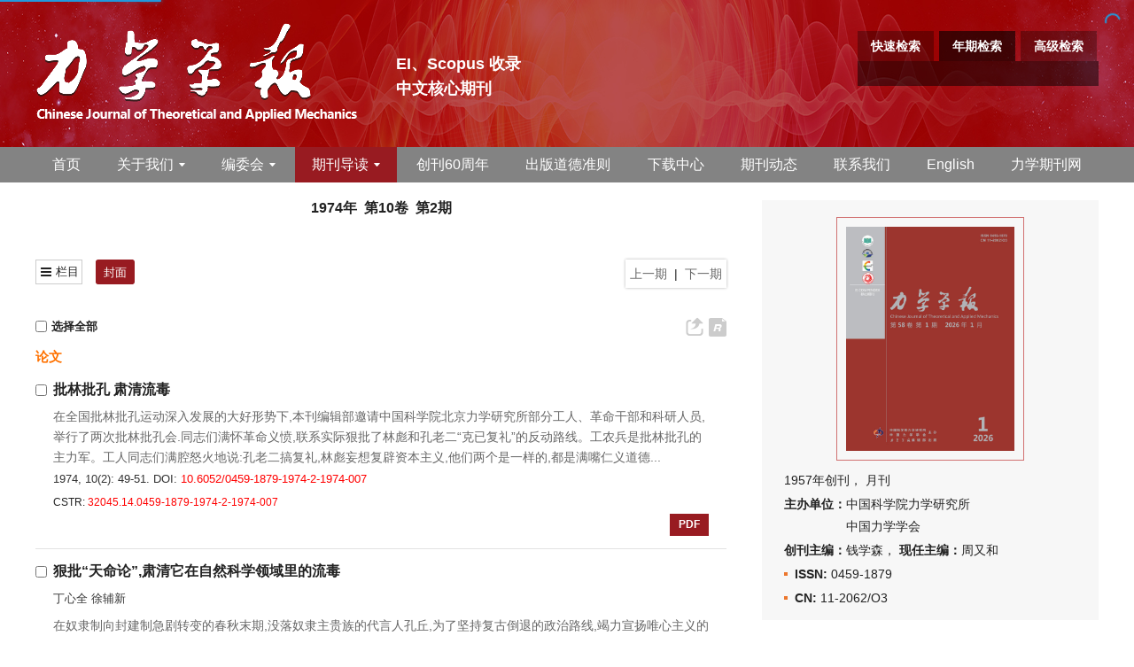

--- FILE ---
content_type: text/json;charset=UTF-8
request_url: https://lxxb.cstam.org.cn/getToken
body_size: 149
content:
{"token":"193b3b9e-8a59-4b6e-a859-bf0030fdd3a6"}

--- FILE ---
content_type: text/json;charset=UTF-8
request_url: https://lxxb.cstam.org.cn/data/article/recommend
body_size: 28516
content:
{"data":{"pagerFilter":{"currentpage":1,"joinConds":{},"maxresult":3,"orderby":{},"pagecode":5,"pageindex":{"endPagecode":2,"startPagecode":1},"records":[{"data":{"abstractAccess":true,"abstractinfoCn":"<p>高超声速飞行器强激波后高温气体形成具有导电性的等离子体流场,电离气体为磁场应用提供了直接工作环境.磁流体控制技术利用外加磁场影响激波后的离子或电子运动规律,可有效地改善高超声速飞行器气动特性,在飞行器气动力操控和热环境管理等方面均具有广阔的应用前景; 同时,超导材料及电磁技术的发展又重新推动了这一领域的研究热潮.虽然国内外在高超声速磁流体流动控制领域已开展了一些研究工作,但其实验研究依然极具挑战, 且由于实验条件及测量技术等限制,其压力、热流等参数的测量并没有得出较为系统的结论,因此需要对影响脱体激波距离、热流、压力变化的规律及机理进行深入研究; 同时,数值模拟方法和理论分析也亟待可靠的实验数据来对其进行验证.本综述调研和讨论了基于高温真实气体效应的磁流体流动控制技术研究,主要针对磁流体流动控制的试验技术、数值模拟、理论方法以及流动控制的主要研究方向等进行了总结,并对其发展趋势进行了讨论和展望.</p>","abstractinfoEn":"<p>High speed and shock compression behind the bow shock of an aircraft head result in very high temperature, which would subsequently lead to a conductivity plasma flowfield around the vehicle. The plasma gas provides a direct working environment for the application of magnetic field. The magnetohydrodynamic (MHD) flow control, which uses the magnetic field to alter the trajectory of ions or electrons, can improve the aerodynamic characteristics of hypersonic vehicles effectively. It has potential prospects on aerodynamic force control and aerodynamic heating management. Besides, the development of superconducting materials and electromagnetic technology contribute to a great upsurge of MHD flow control research significantly. Although research work has been carried out in the field of MHD flow control at home and abroad, its experimental investigation is still challenging. And for the measurement of pressure and heat flux, there is no systematic conclusion because of the limited test conditions and measurement techniques. The results of different researchers may be different from each other and from the theoretical results and numerical simulations. Thus, the influence on the shock stand-off distance, pressure and heat flux under MHD flow control deserves an in-depth investigation. Besides, the numerical simulations and theoretical methods do also need reliable experimental data for variation. The aim of this review paper is to summarize and discuss the developments on MHD flow control technology based on high temperature real gas effect, including the experimental technique, numerical method, and the influence rules and dynamics mechanism of MHD flow control. Its development trend is also discussed and prospected in the paper.</p>","appendixList":[],"articleBusiness":{"articleId":"148060","articleState":"-1","articleType":"1","baiduIncludeResult":0,"baiduIncludeResultSearchNum":0,"baiduXueShuIncludeResult":0,"baiduXueShuIncludeResultSearchNum":0,"googleIncludeResult":0,"googleIncludeResultSearchNum":0,"googlePushLastDate":"2021-07-29 14:44:16","googlePushNum":2,"htmlFileName":"/fileLXXB/journal/article/html/0459-1879-53-6-1515.shtml","htmlSource":3,"htmlViewCount":687,"id":"b703e3cf-808b-4cad-8a9f-62e23ef36c1d","isRegCstr":0,"isRegDOI":1,"isUpdate":"1","pdfDownCount":782,"pdfEnFileSizeInt":0,"pdfFileName":"lxxb2021-067.pdf","pdfFileSize":9601.0,"pdfFileSizeInt":9601,"seoInfo":"","viewCount":3437},"articleNo":"lxxb2021-067","articleState":"","authors":[{"addressTagIds":"aff*,aff†","articleId":"148060","authorNameCn":"罗凯","authorNameEn":"Luo Kai","authorTagVal":"*,†","corresper":false,"id":"9bb5f5b3-dcf9-433b-a6ac-a20ddb1755c9","sortNumber":1},{"addressTagIds":"aff*,aff2)","articleId":"148060","authorNameCn":"汪球","authorNameEn":"Wang Qiu","authorTagVal":"*,2)","bioCn":"2)汪球, 高级工程师, 主要研究方向: 高焓气动物理与应用. E-mail: wangqiu@imech.ac.cn<br/>","bioEn":"","corresper":true,"correspinfoCn":"汪球","email":"wangqiu@imech.ac.cn","id":"39881e08-cd81-4ab6-ab13-81e0767ad464","sortNumber":2},{"addressTagIds":"aff*,aff†","articleId":"148060","authorNameCn":"李逸翔","authorNameEn":"Li Yixiang","authorTagVal":"*,†","corresper":false,"id":"4de7523a-88dd-4913-b8d1-2f5652a54553","sortNumber":3},{"addressTagIds":"aff*","articleId":"148060","authorNameCn":"李进平","authorNameEn":"Li Jinping","authorTagVal":"*","corresper":false,"id":"f14e9520-84df-4332-9d79-d68e3afe737e","sortNumber":4},{"addressTagIds":"aff*,aff†","articleId":"148060","authorNameCn":"赵伟","authorNameEn":"Zhao Wei","authorTagVal":"*,†","corresper":false,"id":"eef57215-1ad4-47cd-a8ce-b707efaf2f0e","sortNumber":5}],"categoryNameCn":"研究综述","categoryNameEn":"","citationCn":"罗凯, 汪球, 李逸翔, 李进平, 赵伟. 基于高温气体效应的磁流体流动控制研究进展[J]. 力学学报, 2021, 53(6): 1515-1531. <span style=\"display:inline-block;\">DOI: <a class=\"mainColor\" href=\"https://dx.doi.org/10.6052/0459-1879-21-067\" target=\"_blank\" class=\"mainColor\">10.6052/0459-1879-21-067</a></span>","citationEn":"Luo Kai, Wang Qiu, Li Yixiang, Li Jinping, Zhao Wei. RESEARCH PROGRESS ON MAGNETOHYDRODYNAMIC FLOW CONTROL UNDER TEST CONDITIONS WITH HIGH TEMPERATURE REAL GAS EFFECT[J]. <i>Chinese Journal of Theoretical and Applied Mechanics</i>, 2021, 53(6): 1515-1531. <span style=\"display:inline-block;\">DOI: <a class=\"mainColor\" href=\"https://dx.doi.org/10.6052/0459-1879-21-067\" target=\"_blank\" class=\"mainColor\">10.6052/0459-1879-21-067</a></span>","cstr":"32045.14.0459-1879-21-067","doi":"10.6052/0459-1879-21-067","figList":[],"filePath":"/fileLXXB/journal/article/lxxb/2021/6/","firstFig":{"columnNums":2,"dataId":"148060","fileFrom":"xml","fileLastName":"png","filePath":"/fileLXXB/journal/article/lxxb/2021/6/lxxb2021-0673244e339-b830-430f-a4db-8f8060861a87.png","fileSize":"264KB","fileType":"firstFig","fileXMLPath":"lxxb2021-0673244e339-b830-430f-a4db-8f8060861a87.png","id":"b6a081d6-8fad-4732-b564-016a9a604dfa","imgWidth":"30","isFirstImg":"0","journalId":"ff007540-a7c7-4752-b593-efa08309babb","labelText":"-1","nameEn":"","sort":-1,"supplementRemarkCn":"","supplementRemarkEn":"","tagId":"Figure-1","type":"article","viewNum":0},"hasPage":true,"htmlAccess":false,"id":"148060","issue":"6","issueArticle":"0","keywords":[{"articleId":"148060","id":"57d79568-4b4b-4b27-9d61-3344838d88d5","keywordCn":"高超声速","keywordEn":"hypersonic","sortNum":1},{"articleId":"148060","id":"f8c05527-114d-4e67-ad56-4c092c423e60","keywordCn":"高温真实气体效应","keywordEn":"high temperature real gas effect","sortNum":2},{"articleId":"148060","id":"10c9ad06-6a75-4de4-bf32-6bd85dd86bb8","keywordCn":"磁流体动力学","keywordEn":"magnetohydrodynamic","sortNum":3},{"articleId":"148060","id":"182cd6a1-a408-4919-b280-c706eca1347e","keywordCn":"流动控制","keywordEn":"flow control","sortNum":4},{"articleId":"148060","id":"2c9d71c9-7e83-4dfd-878a-4418744ad9c3","keywordCn":"气动力/热","keywordEn":"aerodynamic force/heating","sortNum":5}],"language":"zh","page":"1515-1531","pdfAccess":true,"publisherId":"lxxb2021-067","releaseProgress":{"otherReleaseList":[]},"releaseState":1,"searchSort":"20210006000000","subTitleCn":"","subTitleEn":"","supplements":[{"columnNums":2,"dataId":"148060","fileFrom":"xml","fileLastName":"png","filePath":"/fileLXXB/journal/article/lxxb/2021/6/lxxb2021-0673244e339-b830-430f-a4db-8f8060861a87.png","fileSize":"264KB","fileType":"firstFig","fileXMLPath":"lxxb2021-0673244e339-b830-430f-a4db-8f8060861a87.png","id":"b6a081d6-8fad-4732-b564-016a9a604dfa","imgWidth":"30","isFirstImg":"0","journalId":"ff007540-a7c7-4752-b593-efa08309babb","labelText":"-1","nameEn":"","sort":-1,"supplementRemarkCn":"","supplementRemarkEn":"","tagId":"Figure-1","type":"article","viewNum":0}],"tableList":[],"tags":[{"data":"{\"publisherId\":\"\",\"journalName\":\"\",\"remark\":\"\",\"createDate\":\"\",\"createUser\":\"\",\"status\":\"1\"}","id":"0","journalId":"ff007540-a7c7-4752-b593-efa08309babb","level":1,"nameCn":"轮播推荐","nameEn":"轮播推荐","outputName":"0","tags":[],"type":"recommend"},{"data":"{\"publisherId\":\"\",\"journalName\":\"\",\"remark\":\"\",\"createDate\":\"\",\"createUser\":\"\",\"status\":\"1\"}","id":"1","journalId":"ff007540-a7c7-4752-b593-efa08309babb","level":1,"nameCn":"精品文章","nameEn":"Exquisite Articles","outputName":"1","tags":[],"type":"recommend"}],"titleCn":"基于高温气体效应的磁流体流动控制研究进展","titleEn":"RESEARCH PROGRESS ON MAGNETOHYDRODYNAMIC FLOW CONTROL UNDER TEST CONDITIONS WITH HIGH TEMPERATURE REAL GAS EFFECT","topicNameCn":"","topicNameEn":"","type":"","volume":"53","year":"2021","yearInt":2021},"dataId":"148060","dataType":"Article","id":"64c3c2a8-75ab-458c-b6c1-eb76feff0d87","language":"cn,en","sort":1,"tagId":"1"},{"data":{"abstractAccess":true,"abstractinfoCn":"以石墨稀为代表, 二维材料有着诸多优异的性质, 在下一代电子器件等领域拥有广阔的应用前景. 目前绝大多数关于二维材料的研究都集中在其电子学和光学的性质和应用, 对于其力学性质的研究则相对欠缺, 而力学性质在二维材料的研究和应用中都有着至关重要的意义. 原子力显微镜是低维材料力学性质表征的主要手段, 例如基于原子力显微镜的纳米压痕技术. 本文首先简要介绍了二维材料的基本背景以及原子力显微镜的工作原理. 进一步展示了纳米压痕技术的工作原理和理论背景, 并回顾了利用纳米压痕技术研究二维材料面内力学性质的相关实验和理论工作, 同时探讨了原子力显微镜在表征二维材料力学性能中存在的测量误差及来源. 由于二维材料展现出强烈的各向异性, 纳米压痕技术在能够很好地测量二维材料面内力学性质的同时, 对于二维材料层间力学性质表征等方面存在明显的局限性. 第三部分介绍了一种全新的基于原子力显微镜的埃(Å)压痕技术, 该技术能够将形变尺度控制在0.1 nm以内, 从而精确地表征和调控二维材料的层间范德华作用力, 即层间力学性质. 作者在第三部分介绍了通过埃压痕技术表征和调控的石墨烯、氧化石墨烯等二维材料的层间力学性质. 最后简要介绍了范德华异质结材料的基本性质, 探讨了埃压痕技术在该材料力学性质研究中的潜在应用.","abstractinfoEn":"Graphene and other two-dimensional (2D) materials possess various excellent properties and hold great promises for next generation of electronic devices and other applications. The mechanical properties are of fundamental importance in the research and application of 2D materials. Despite the fact that 2D materials have been extensively investigated in the past two decades, efforts on the mechanical properties are strikingly lacking and vastly needed. Atomic force microscopy (AFM) is one of the most widely used tools for the mechanical characterizations of low-dimensional materials. Particularly, the AFM-based nano-indentation technique has been extensively employed to explore the mechanical properties of 2D materials. In this review, we first introduce the basic backgrounds of 2D materials and atomic force microscopy. The mechanism and theoretical background of AFM-based nano-indentation are then demonstrated. In the second part, we review the research work by employing nano-indentation on studying the in-plane mechanical properties of 2D materials. The measurement errors of AFM-based nano-indentation and their origins are also discussed. Nano-indentation is perfectly suitable for the in-plane/intralayer mechanical measurement but also greatly limited in probing the out-of-plane/interlayer elasticity, due to the extreme anisotropy of 2D materials. Therefore, in the third part, we introduce an unconventional AFM-based technique - Angstrom-indentation which allows for sub-nm deformation on 2D materials. With such a shallow indentation depth comparable to the interlayer spacing of 2D materials, Angstrom-indentation is capable of measuring and tuning the interlayer van der Waals interactions in 2D materials. The interlayer elasticities of graphene and graphene oxide measured by Angstrom-indentation are discussed as examples in the third part. In the final part, we give a quick overview of a new type of 2D material - van der Waals heterostructure and its novel mechanical properties. We also discuss the potential application of Å-indentation in the investigation of the mechanical properties of van der Waals heterostructures.","appendixList":[],"articleBusiness":{"articleId":"147886","articleState":"-1","articleType":"1","baiduIncludeResult":0,"baiduIncludeResultSearchNum":0,"baiduXueShuIncludeResult":0,"baiduXueShuIncludeResultSearchNum":0,"googleIncludeResult":0,"googleIncludeResultSearchNum":0,"htmlFileName":"/fileLXXB/journal/article/html/0459-1879-53-4-929.shtml","htmlSource":3,"htmlViewCount":891,"id":"5467d39f-ff15-41db-9a17-7691b40fe626","isRegCstr":0,"isRegDOI":1,"isUpdate":"1","pdfDownCount":1168,"pdfEnFileSizeInt":0,"pdfFileName":"lxxb2020-354.pdf","pdfFileSize":21904.0,"pdfFileSizeInt":21904,"viewCount":3870},"articleNo":"lxxb2020-354","authors":[{"addressTagIds":"aff2)","articleId":"147886","authorNameCn":"高扬","authorNameEn":"Gao Yang","authorTagVal":"2)","bioCn":"2)高扬, 研究员, 主要研究方向: 微纳米力学、极端力学、二维材料力学. E-mail: ygao96@zju.edu.cn<br/>","bioEn":"","corresper":true,"correspinfoCn":"高扬","email":"ygao96@zju.edu.cn","id":"985f86d8-5da9-4eb5-87c4-ce12aaf0220d","sortNumber":1}],"categoryNameCn":"研究综述","categoryNameEn":"","citationCn":"高扬. 原子力显微镜在二维材料力学性能测试中的应用综述[J]. 力学学报, 2021, 53(4): 929-943. <span style=\"display:inline-block;\">DOI: <a class=\"mainColor\" href=\"https://dx.doi.org/10.6052/0459-1879-20-354\" target=\"_blank\" class=\"mainColor\">10.6052/0459-1879-20-354</a></span>","citationEn":"Gao Yang. REVIEW OF THE APPLICATION OF ATOMIC FORCE MICROSCOPY IN TESTING THE MECHANICAL PROPERTIES OF TWO-DIMENSIONAL MATERIALS[J]. <i>Chinese Journal of Theoretical and Applied Mechanics</i>, 2021, 53(4): 929-943. <span style=\"display:inline-block;\">DOI: <a class=\"mainColor\" href=\"https://dx.doi.org/10.6052/0459-1879-20-354\" target=\"_blank\" class=\"mainColor\">10.6052/0459-1879-20-354</a></span>","cstr":"32045.14.0459-1879-20-354","doi":"10.6052/0459-1879-20-354","figList":[],"filePath":"/fileLXXB/journal/article/lxxb/2021/4/","firstFig":{"columnNums":2,"dataId":"147886","fileFrom":"xml","fileLastName":"png","filePath":"/fileLXXB/journal/article/lxxb/2021/4/lxxb2020-354e8912118-f784-4e06-b7dd-74969d233b68.png","fileSize":"171KB","fileType":"firstFig","fileXMLPath":"lxxb2020-354e8912118-f784-4e06-b7dd-74969d233b68.png","id":"7dd8957a-3cc4-424c-8e49-7f1c6afb9d68","imgWidth":"","isFirstImg":"0","journalId":"ff007540-a7c7-4752-b593-efa08309babb","labelText":"-1","nameEn":"","sort":-1,"supplementRemarkCn":"","supplementRemarkEn":"","tagId":"Figure-1","type":"article","viewNum":0},"hasPage":true,"htmlAccess":false,"id":"147886","issue":"4","issueArticle":"0","keywords":[{"articleId":"147886","id":"b3d3ddd6-f8b9-41fe-9750-450880c85355","keywordCn":"二维材料","keywordEn":"two-dimensional material","sortNum":1},{"articleId":"147886","id":"f0e8d275-d711-4961-a48d-047237b00099","keywordCn":"石墨烯","keywordEn":"graphene","sortNum":2},{"articleId":"147886","id":"f26df748-f66d-4969-a534-c928afcc1598","keywordCn":"原子力显微镜","keywordEn":"atomic force microscopy","sortNum":3},{"articleId":"147886","id":"4b5246f0-2863-4228-bb75-c0b5c5d85665","keywordCn":"纳米压痕技术","keywordEn":"nano-indentation","sortNum":4},{"articleId":"147886","id":"80e5611e-2010-4e9d-811b-7c56250cb303","keywordCn":"埃压痕技术","keywordEn":"angstrom-indentation","sortNum":5},{"articleId":"147886","id":"0dab7f1e-27c9-445b-bae7-0e0e286d268a","keywordCn":"范德华异质结","keywordEn":"van der Waals heterostructure","sortNum":6}],"language":"zh","page":"929-943","pdfAccess":true,"publisherId":"lxxb2020-354","releaseProgress":{"articleId":"147886","lastReleaseTime":"2021-05-21 11:02","maxLastReleaseTime":"2021-05-21 11:02","minLastReleaseTime":"2021-05-21 11:02","otherReleaseList":[]},"releaseState":1,"searchSort":"20210004000000","subTitleCn":"","subTitleEn":"","supplements":[{"columnNums":2,"dataId":"147886","fileFrom":"xml","fileLastName":"png","filePath":"/fileLXXB/journal/article/lxxb/2021/4/lxxb2020-354e8912118-f784-4e06-b7dd-74969d233b68.png","fileSize":"171KB","fileType":"firstFig","fileXMLPath":"lxxb2020-354e8912118-f784-4e06-b7dd-74969d233b68.png","id":"7dd8957a-3cc4-424c-8e49-7f1c6afb9d68","imgWidth":"","isFirstImg":"0","journalId":"ff007540-a7c7-4752-b593-efa08309babb","labelText":"-1","nameEn":"","sort":-1,"supplementRemarkCn":"","supplementRemarkEn":"","tagId":"Figure-1","type":"article","viewNum":0}],"tableList":[],"tags":[{"data":"{\"publisherId\":\"\",\"journalName\":\"\",\"remark\":\"\",\"createDate\":\"\",\"createUser\":\"\",\"status\":\"1\"}","id":"0","journalId":"ff007540-a7c7-4752-b593-efa08309babb","level":1,"nameCn":"轮播推荐","nameEn":"轮播推荐","outputName":"0","tags":[],"type":"recommend"},{"data":"{\"publisherId\":\"\",\"journalName\":\"\",\"remark\":\"\",\"createDate\":\"\",\"createUser\":\"\",\"status\":\"1\"}","id":"1","journalId":"ff007540-a7c7-4752-b593-efa08309babb","level":1,"nameCn":"精品文章","nameEn":"Exquisite Articles","outputName":"1","tags":[],"type":"recommend"}],"titleCn":"原子力显微镜在二维材料力学性能测试中的应用综述","titleEn":"REVIEW OF THE APPLICATION OF ATOMIC FORCE MICROSCOPY IN TESTING THE MECHANICAL PROPERTIES OF TWO-DIMENSIONAL MATERIALS","volume":"53","year":"2021","yearInt":2021},"dataId":"147886","dataType":"Article","id":"905936b3-07ee-4530-b5d5-d876619637a1","language":"cn,en","sort":2,"tagId":"1"},{"data":{"abstractAccess":true,"abstractinfoCn":"本文针对水中放电气泡与水面浮体流固耦合作用开展实验和数值研究, 采用边界积分法对气泡运动进行数值模拟, 利用辅助函数法提高非线性流固耦合问题的计算精度, 同时运用双节点法保证气-液-固三相交界线的计算稳定性. 实验中, 采用水下放电技术生成气泡, 使用高速摄影捕捉气泡动力学行为与浮体运动响应. 首先对比数值与实验结果, 二者吻合良好, 验证了数值计算模型的有效性和正确性. 然后通过对气泡与浮体的无量纲距离$\\gamma_{s} $ (气泡最大半径为特征长度)进行系统研究发现: (1) $\\gamma_{s} $从0.2增大至2时, 气泡在坍塌阶段分别形成了颈缩型环状射流($0.2\\leqslant \\gamma_{s} \\leqslant 0.3)$、接触射流($0.4\\leqslant \\gamma_{s} \\leqslant 0.6)$、非接触射流($0.7\\leqslant \\gamma _{s} \\leqslant 1)$、对射流($1.1\\leqslant \\gamma_{s} \\leqslant 1.3)$和反射流($1.4\\leqslant \\gamma_{s} \\leqslant 2)$等5种典型射流模式; (2)正射流速度随$\\gamma_{s} $先增大后减小再增大, 并且当$0.7\\leqslant \\gamma_{s} \\leqslant 0.9$时, 速度可达约1000 m/s; 反射流速度随$\\gamma_{s} $增大而增大; (3)在本文实验条件下, $\\gamma_{s} <1.5$时浮体对气泡的Bjerknes吸引力强于自由液面的Bjerknes排斥力导致气泡在坍塌阶段向浮体迁移; 当$\\gamma_{s} \\geqslant 1.5$时自由液面对气泡的排斥作用更强, 气泡在坍塌阶段远离自由液面.","abstractinfoEn":"This paper experimentally and numerically investigates the fluid-structure interaction between a spark-induced bubble and a floating structure. The boundary integral method is adopted to simulate the bubble dynamic behaviors and the auxiliary function method is used to improve the computational accuracy of the nonlinear fluid-structure interaction. The double-node method is employed to maintain the computational stability of the gas-liquid-solid interaction line. Besides, we use the underwater electric discharge technique to generate bubbles and the high-speed photography to record the bubble dynamics and the structural responses. Firstly, we compare the numerical result with the experimental data and favorable agreement is achieved which validates this numerical model. Through parametric study with respect to the dimensionless distance $\\gamma _{s} $ from the initial bubble center to the floating structure (the reference length is the maximum bubble radius), we then find that (1) as $\\gamma_{s} $ increases from 0.2 to 2, five types of jetting pattern such as necking together with annular jet ($0.2\\leqslant \\gamma_{s} \\leqslant 0.3)$, contacting jet ($0.4\\leqslant \\gamma_{s} \\leqslant 0.6)$, non-contacting jet ($0.7\\leqslant \\gamma_{s} \\leqslant 1)$, collision of a jet directed towards the floating body and a counter-jet ($1.1\\leqslant \\gamma_{s} \\leqslant 1.3)$ and individual counter-jet ($1.4\\leqslant \\gamma_{s} \\leqslant 2)$ can be formed; (2) it is also found that the velocity of the jet directed towards the structure first increases, then decreases and finally increases again as $\\gamma_{s} $ increases; additionally, it may be in the order of $\\sim$1000m/s when $\\gamma _{s} $ varies from 0.7 to 0.9; as $\\gamma_{s} $ increases, the counter-jet velocity increases; (3) under the conditions of the presented experiments, the bubble migrates towards the floating structure when $\\gamma_{s} <\\mbox{1.5}$ due to the stronger Bjerknes attraction of the floating structure than the Bjerknes repellence of the free surface on the bubble during the collapsing phase. When $\\gamma_{s} \\geqslant \\mbox{1.5}$, however, the free surface has stronger effects on the migratory behavior of the bubble than the floating structure which causes the bubble to migrate away from the free surface at the collapse stage.","appendixList":[],"articleBusiness":{"articleId":"147984","articleState":"-1","articleType":"1","baiduIncludeResult":0,"baiduIncludeResultSearchNum":0,"baiduXueShuIncludeResult":0,"baiduXueShuIncludeResultSearchNum":0,"googleIncludeResult":0,"googleIncludeResultSearchNum":0,"htmlFileName":"/fileLXXB/journal/article/html/0459-1879-53-4-944.shtml","htmlSource":3,"htmlViewCount":296,"id":"0ea4f870-e7cc-4b09-8d5c-73b5491251f8","isRegCstr":0,"isRegDOI":1,"isUpdate":"1","pdfDownCount":456,"pdfEnFileSizeInt":0,"pdfFileName":"lxxb2020-357.pdf","pdfFileSize":19341.0,"pdfFileSizeInt":19341,"viewCount":1626},"articleNo":"lxxb2020-357","authors":[{"articleId":"147984","authorNameCn":"胡振宇","authorNameEn":"Hu Zhenyu","corresper":false,"id":"330c1186-7252-4be5-b4b4-1d4133fb94ee","sortNumber":1},{"articleId":"147984","authorNameCn":"曹卓尔","authorNameEn":"Cao Zhuoer","corresper":false,"id":"afa8e479-6402-4a50-b3ed-f26c0616af49","sortNumber":2},{"addressTagIds":"aff2)","articleId":"147984","authorNameCn":"李帅","authorNameEn":"Li Shuai","authorTagVal":"2)","bioCn":"2)李帅, 副教授, 主要研究方向: 气泡动力学, 流固耦合动力学. E-mail: lishuai@hrbeu.edu.cn<br/>","bioEn":"","corresper":true,"correspinfoCn":"李帅","email":"lishuai@hrbeu.edu.cn","id":"261aa551-b508-423b-b53f-8eb03f5d11a6","sortNumber":3},{"articleId":"147984","authorNameCn":"张阿漫","authorNameEn":"Zhang Aman","corresper":false,"id":"72181fa0-be1e-43af-966e-22e0a10750ab","sortNumber":4}],"categoryNameCn":"流体力学","categoryNameEn":"","citationCn":"胡振宇, 曹卓尔, 李帅, 张阿漫. 水中高压脉动气泡与浮体流固耦合特性研究[J]. 力学学报, 2021, 53(4): 944-961. <span style=\"display:inline-block;\">DOI: <a class=\"mainColor\" href=\"https://dx.doi.org/10.6052/0459-1879-20-357\" target=\"_blank\" class=\"mainColor\">10.6052/0459-1879-20-357</a></span>","citationEn":"Hu Zhenyu, Cao Zhuoer, Li Shuai, Zhang Aman. FLUID-STRUCTURE INTERACTION BETWEEN A HIGH-PRESSURE PULSATING BUBBLE AND A FLOATING STRUCTURE[J]. <i>Chinese Journal of Theoretical and Applied Mechanics</i>, 2021, 53(4): 944-961. <span style=\"display:inline-block;\">DOI: <a class=\"mainColor\" href=\"https://dx.doi.org/10.6052/0459-1879-20-357\" target=\"_blank\" class=\"mainColor\">10.6052/0459-1879-20-357</a></span>","cstr":"32045.14.0459-1879-20-357","doi":"10.6052/0459-1879-20-357","figList":[],"filePath":"/fileLXXB/journal/article/lxxb/2021/4/","firstFig":{"columnNums":2,"dataId":"147984","fileFrom":"xml","fileLastName":"png","filePath":"/fileLXXB/journal/article/lxxb/2021/4/lxxb2020-3575b99ab01-659e-4555-8d84-cbe24afe9294.png","fileSize":"46KB","fileType":"firstFig","fileXMLPath":"lxxb2020-3575b99ab01-659e-4555-8d84-cbe24afe9294.png","id":"6fc06749-6bf9-4ed5-9f76-94e743a9e5b8","imgWidth":"","isFirstImg":"0","journalId":"ff007540-a7c7-4752-b593-efa08309babb","labelText":"-1","nameEn":"","sort":-1,"supplementRemarkCn":"","supplementRemarkEn":"","tagId":"Figure-1","type":"article","viewNum":0},"hasPage":true,"htmlAccess":false,"id":"147984","issue":"4","issueArticle":"0","keywords":[{"articleId":"147984","id":"40c06e2c-97db-4d6b-8265-120c34db8b47","keywordCn":"气泡","keywordEn":"bubble","sortNum":1},{"articleId":"147984","id":"ab4e2019-6e17-47a6-bede-882b65b253cd","keywordCn":"流固耦合","keywordEn":"fluid-structure interaction","sortNum":2},{"articleId":"147984","id":"d4959ce3-8904-47f4-80d0-7359a6dca5a1","keywordCn":"浮体","keywordEn":"floating structure","sortNum":3},{"articleId":"147984","id":"e6cb8547-1f1b-4806-a994-f1229a9e7473","keywordCn":"边界积分法","keywordEn":"boundary integral method","sortNum":4},{"articleId":"147984","id":"050c1e3f-3cbf-416e-936e-1ee5f33aeebd","keywordCn":"高速摄影","keywordEn":"high-speed photography","sortNum":5}],"language":"zh","page":"944-961","pdfAccess":true,"publisherId":"lxxb2020-357","releaseProgress":{"articleId":"147984","lastReleaseTime":"2021-05-21 11:02","maxLastReleaseTime":"2021-05-21 11:02","minLastReleaseTime":"2021-05-21 11:02","otherReleaseList":[]},"releaseState":1,"searchSort":"20210004000000","subTitleCn":"","subTitleEn":"","supplements":[{"columnNums":2,"dataId":"147984","fileFrom":"xml","fileLastName":"png","filePath":"/fileLXXB/journal/article/lxxb/2021/4/lxxb2020-3575b99ab01-659e-4555-8d84-cbe24afe9294.png","fileSize":"46KB","fileType":"firstFig","fileXMLPath":"lxxb2020-3575b99ab01-659e-4555-8d84-cbe24afe9294.png","id":"6fc06749-6bf9-4ed5-9f76-94e743a9e5b8","imgWidth":"","isFirstImg":"0","journalId":"ff007540-a7c7-4752-b593-efa08309babb","labelText":"-1","nameEn":"","sort":-1,"supplementRemarkCn":"","supplementRemarkEn":"","tagId":"Figure-1","type":"article","viewNum":0}],"tableList":[],"tags":[{"data":"{\"publisherId\":\"\",\"journalName\":\"\",\"remark\":\"\",\"createDate\":\"\",\"createUser\":\"\",\"status\":\"1\"}","id":"0","journalId":"ff007540-a7c7-4752-b593-efa08309babb","level":1,"nameCn":"轮播推荐","nameEn":"轮播推荐","outputName":"0","tags":[],"type":"recommend"},{"data":"{\"publisherId\":\"\",\"journalName\":\"\",\"remark\":\"\",\"createDate\":\"\",\"createUser\":\"\",\"status\":\"1\"}","id":"1","journalId":"ff007540-a7c7-4752-b593-efa08309babb","level":1,"nameCn":"精品文章","nameEn":"Exquisite Articles","outputName":"1","tags":[],"type":"recommend"}],"titleCn":"水中高压脉动气泡与浮体流固耦合特性研究","titleEn":"FLUID-STRUCTURE INTERACTION BETWEEN A HIGH-PRESSURE PULSATING BUBBLE AND A FLOATING STRUCTURE","volume":"53","year":"2021","yearInt":2021},"dataId":"147984","dataType":"Article","id":"58847ce9-e540-4270-adda-85ab159ad165","language":"cn,en","sort":3,"tagId":"1"}],"searchConds":[],"select":"","selectLimit":"","skip":0,"start":0,"totalpage":2,"totalrecord":5},"hotType":{"data":"{\"publisherId\":\"\",\"journalName\":\"\",\"remark\":\"\",\"createDate\":\"\",\"createUser\":\"\",\"status\":\"1\"}","id":"1","journalId":"ff007540-a7c7-4752-b593-efa08309babb","level":1,"nameCn":"精品文章","nameEn":"Exquisite Articles","outputName":"1","type":"recommend"}},"result":"success"}

--- FILE ---
content_type: text/json;charset=UTF-8
request_url: https://lxxb.cstam.org.cn/data/tplData
body_size: 18324
content:
{"data":{"catalog":{"catalogFileMap":{"cover":{"dataId":"3373","fileLastName":"jpg","filePath":"journal/img/cover/3373.jpg","fileSize":"3KB","fileType":"cover","id":"f54ad3be-c330-11ee-9a79-00163e0eef4b","isUpdate":"1","journalId":"ff007540-a7c7-4752-b593-efa08309babb","nameCn":"封面图片","nameEn":"cover","sort":1,"type":"catalog","viewNum":0}},"catalogFiles":[{"dataId":"3373","fileLastName":"jpg","filePath":"journal/img/cover/3373.jpg","fileSize":"3KB","fileType":"cover","id":"f54ad3be-c330-11ee-9a79-00163e0eef4b","isUpdate":"1","journalId":"ff007540-a7c7-4752-b593-efa08309babb","nameCn":"封面图片","nameEn":"cover","sort":1,"type":"catalog","viewNum":0}],"coverImgSrc":"journal/img/cover/3373.jpg","id":"3373","issue":"2","journalId":"ff007540-a7c7-4752-b593-efa08309babb","releaseState":1,"state":"0","volume":"10","year":"1974"},"prev":{"catalogFiles":[],"coverImgSrc":"journal/img/cover/3374.jpg","id":"3374","issue":"1","journalId":"ff007540-a7c7-4752-b593-efa08309babb","releaseState":1,"state":"0","volume":"10","year":"1974"},"next":{"catalogFiles":[],"coverImgSrc":"journal/img/cover/3372.jpg","id":"3372","issue":"3","journalId":"ff007540-a7c7-4752-b593-efa08309babb","releaseState":1,"state":"0","volume":"10","year":"1974"},"pagerFilter":{"currentpage":1,"joinConds":{},"max":"999","maxresult":999,"orderby":{},"pagecode":5,"records":[{"abstractAccess":true,"abstractinfoCn":"在全国批林批孔运动深入发展的大好形势下,本刊编辑部邀请中国科学院北京力学研究所部分工人、革命干部和科研人员,举行了两次批林批孔会.同志们满怀革命义愤,联系实际狠批了林彪和孔老二“克已复礼”的反动路线。工农兵是批林批孔的主力军。工人同志们满腔怒火地说:孔老二搞复礼,林彪妄想复辟资本主义,他们两个是一样的,都是满嘴仁义道德黑心肠,是披着人皮的豺狼。党的九大以后,1969年10月19日到1970年元旦,林彪及其死党,接连写了四条“悠悠万事,","abstractinfoEn":"","appendixList":[],"articleBusiness":{"articleId":"138586","articleState":"-1","articleType":"1","baiduIncludeResult":0,"baiduIncludeResultSearchNum":0,"baiduXueShuIncludeResult":0,"baiduXueShuIncludeResultSearchNum":0,"googleIncludeResult":0,"googleIncludeResultSearchNum":0,"htmlViewCount":46,"id":"e09c40c8-6d7f-4aff-ac43-08c4773af848","isRegCstr":0,"isRegDOI":0,"isUpdate":"1","pdfDownCount":625,"pdfEnFileSizeInt":0,"pdfFileName":"1974-007.pdf","pdfFileSize":276.0,"pdfFileSizeInt":276,"viewCount":1152},"articleNo":"1974-007","authors":[],"categoryNameCn":"论文","categoryNameEn":"","citationCn":"批林批孔  肃清流毒[J]. 力学学报, 1974, 10(2): 49-51. <span style=\"display:inline-block;\">DOI: <a class=\"mainColor\" href=\"https://dx.doi.org/10.6052/0459-1879-1974-2-1974-007\" target=\"_blank\" class=\"mainColor\">10.6052/0459-1879-1974-2-1974-007</a></span>","citationEn":"","cstr":"32045.14.0459-1879-1974-2-1974-007","doi":"10.6052/0459-1879-1974-2-1974-007","figList":[],"filePath":"/fileLXXB/journal/article/lxxb/1974/2/","hasPage":true,"htmlAccess":false,"id":"138586","issue":"2","issueArticle":"0","keywords":[],"language":"zh","page":"49-51","pdfAccess":true,"publisherId":"1974-007","releaseProgress":{"articleId":"138586","lastReleaseTime":"2021-05-21 11:02","maxLastReleaseTime":"2021-05-21 11:02","minLastReleaseTime":"2021-05-21 11:02","otherReleaseList":[]},"searchSort":"19740002000000","subTitleCn":"","subTitleEn":"","supplements":[],"tableList":[],"titleCn":"批林批孔  肃清流毒","titleEn":"","volume":"10","year":"1974","yearInt":1974},{"abstractAccess":true,"abstractinfoCn":"在奴隶制向封建制急剧转变的春秋末期,没落奴隶主贵族的代言人孔丘,为了坚持复古倒退的政治路线,竭力宣扬唯心主义的“天命论”。他胡说什么有一个主宰自然界和人类社会的一切的“天”,叫嚷要“畏天命”,企图使奴隶们永远安于奴隶地位,不要触犯奴隶主的统治。孔丘的这一套“天命论”的说教,成为历代反动派搞复辟和维护反动统治的理论基础。叛徒、卖国贼林彪为了要颠覆我国的无产阶级专政,复辟资本主义,也拣起了孔丘的“天命论”,大肆鼓吹“天才论”,以此作为他篡党夺权的理论根据。","abstractinfoEn":"","appendixList":[],"articleBusiness":{"articleId":"138587","articleState":"-1","articleType":"1","baiduIncludeResult":0,"baiduIncludeResultSearchNum":0,"baiduXueShuIncludeResult":0,"baiduXueShuIncludeResultSearchNum":0,"googleIncludeResult":0,"googleIncludeResultSearchNum":0,"htmlViewCount":46,"id":"83093681-ea64-4249-89fa-2a21044822d0","isRegCstr":0,"isRegDOI":0,"isUpdate":"1","pdfDownCount":1085,"pdfEnFileSizeInt":0,"pdfFileName":"1974-008.pdf","pdfFileSize":576.0,"pdfFileSizeInt":576,"viewCount":960},"articleNo":"1974-008","authors":[{"addressTagIds":"aff1","articleId":"138587","authorNameCn":"丁心全 徐辅新","corresper":false,"id":"078f0968-1818-4b3a-8e16-6f71de908a55","sortNumber":1}],"categoryNameCn":"论文","categoryNameEn":"","citationCn":"丁心全 徐辅新. 狠批“天命论”,肃清它在自然科学领域里的流毒[J]. 力学学报, 1974, 10(2): 51-55. <span style=\"display:inline-block;\">DOI: <a class=\"mainColor\" href=\"https://dx.doi.org/10.6052/0459-1879-1974-2-1974-008\" target=\"_blank\" class=\"mainColor\">10.6052/0459-1879-1974-2-1974-008</a></span>","citationEn":"","cstr":"32045.14.0459-1879-1974-2-1974-008","doi":"10.6052/0459-1879-1974-2-1974-008","figList":[],"filePath":"/fileLXXB/journal/article/lxxb/1974/2/","hasPage":true,"htmlAccess":false,"id":"138587","issue":"2","issueArticle":"0","keywords":[],"language":"zh","page":"51-55","pdfAccess":true,"publisherId":"1974-008","releaseProgress":{"articleId":"138587","lastReleaseTime":"2021-05-21 11:02","maxLastReleaseTime":"2021-05-21 11:02","minLastReleaseTime":"2021-05-21 11:02","otherReleaseList":[]},"searchSort":"19740002000000","subTitleCn":"","subTitleEn":"","supplements":[],"tableList":[],"titleCn":"狠批“天命论”,肃清它在自然科学领域里的流毒","titleEn":"","volume":"10","year":"1974","yearInt":1974},{"abstractAccess":true,"abstractinfoCn":"三、平面型三相感应式电磁泵的纵向端部效应纵向端部效应是平面型和圆柱型三相感应式电磁泵的特有问题(直线感应电动机也有这一问题),它本质上是指由于磁场开路所引起的一系列问题,这些问题是: 1.由于磁场开路,三相绕组处于不对称的地位。在这种情况下,即使各相绕组的匝数和形状相同,它们的自感、互感也都不相等,由此引起在对称电压下三相电流的不对称问题(相位和数值都不对称)和推力的降低问题。","abstractinfoEn":"","appendixList":[],"articleBusiness":{"articleId":"138588","articleState":"-1","articleType":"1","baiduIncludeResult":0,"baiduIncludeResultSearchNum":0,"baiduXueShuIncludeResult":0,"baiduXueShuIncludeResultSearchNum":0,"googleIncludeResult":0,"googleIncludeResultSearchNum":0,"htmlViewCount":34,"id":"60106e9f-ac39-4c4b-9314-51386443eeee","isRegCstr":0,"isRegDOI":0,"isUpdate":"1","pdfDownCount":1017,"pdfEnFileSizeInt":0,"pdfFileName":"1974-009.pdf","pdfFileSize":899.0,"pdfFileSizeInt":899,"viewCount":1334},"articleNo":"1974-009","authors":[{"addressTagIds":"aff1","articleId":"138588","authorNameCn":"薛明伦 唐福林","authorNameEn":"Minglun Xue, Fulin Tang","corresper":false,"id":"e504e3fc-3b76-456d-beb9-915bf74eaca9","sortNumber":1}],"categoryNameCn":"论文","categoryNameEn":"","citationCn":"薛明伦 唐福林. 液态金属电磁泵设计理论中的几个基本问题(二)[J]. 力学学报, 1974, 10(2): 56-67. <span style=\"display:inline-block;\">DOI: <a class=\"mainColor\" href=\"https://dx.doi.org/10.6052/0459-1879-1974-2-1974-009\" target=\"_blank\" class=\"mainColor\">10.6052/0459-1879-1974-2-1974-009</a></span>","citationEn":"","cstr":"32045.14.0459-1879-1974-2-1974-009","doi":"10.6052/0459-1879-1974-2-1974-009","figList":[],"filePath":"/fileLXXB/journal/article/lxxb/1974/2/","hasPage":true,"htmlAccess":false,"id":"138588","issue":"2","issueArticle":"0","keywords":[],"language":"zh","page":"56-67","pdfAccess":true,"publisherId":"1974-009","releaseProgress":{"articleId":"138588","lastReleaseTime":"2021-05-21 11:02","maxLastReleaseTime":"2021-05-21 11:02","minLastReleaseTime":"2021-05-21 11:02","otherReleaseList":[]},"searchSort":"19740002000000","subTitleCn":"","subTitleEn":"","supplements":[],"tableList":[],"titleCn":"液态金属电磁泵设计理论中的几个基本问题(二)","titleEn":"","volume":"10","year":"1974","yearInt":1974},{"abstractAccess":true,"abstractinfoCn":"一、引言断裂力学是近一、二十年才发展起来的新兴学科。它应用力学成就研究材料的脆性破断和亚临界裂纹扩展问题,短短时间里,在实验和理论方面均有迅速发展。关于脆断问题,由于桥梁断坠、压力容器破裂等一系列脆性破断事故的发生,人们早在20世纪初就已开始研究。但直到1920年以前始终没有形成脆断理论。1920年格里菲思(Griffith)用材料内部有缺陷(裂纹)的观点解释了实际强度仅为理论强度的千分之一","abstractinfoEn":"","appendixList":[],"articleBusiness":{"articleId":"138589","articleState":"-1","articleType":"1","baiduIncludeResult":0,"baiduIncludeResultSearchNum":0,"baiduXueShuIncludeResult":0,"baiduXueShuIncludeResultSearchNum":0,"googleIncludeResult":0,"googleIncludeResultSearchNum":0,"htmlViewCount":52,"id":"6441f6c0-a41a-492e-88ef-863425f37139","isRegCstr":0,"isRegDOI":0,"isUpdate":"1","pdfDownCount":726,"pdfEnFileSizeInt":0,"pdfFileName":"1974-010.pdf","pdfFileSize":1911.0,"pdfFileSizeInt":1911,"viewCount":1120},"articleNo":"1974-010","authors":[{"addressTagIds":"aff1","articleId":"138589","authorNameCn":"中国科学院力学研究所十二室断裂力学研究组","corresper":false,"id":"ec83a2a6-c3dd-4854-8ee2-3ea5fa11294d","sortNumber":1}],"categoryNameCn":"论文","categoryNameEn":"","citationCn":"中国科学院力学研究所十二室断裂力学研究组. 断裂力学研究的几个课题[J]. 力学学报, 1974, 10(2): 68-86. <span style=\"display:inline-block;\">DOI: <a class=\"mainColor\" href=\"https://dx.doi.org/10.6052/0459-1879-1974-2-1974-010\" target=\"_blank\" class=\"mainColor\">10.6052/0459-1879-1974-2-1974-010</a></span>","citationEn":"","cstr":"32045.14.0459-1879-1974-2-1974-010","doi":"10.6052/0459-1879-1974-2-1974-010","figList":[],"filePath":"/fileLXXB/journal/article/lxxb/1974/2/","hasPage":true,"htmlAccess":false,"id":"138589","issue":"2","issueArticle":"0","keywords":[],"language":"zh","page":"68-86","pdfAccess":true,"publisherId":"1974-010","releaseProgress":{"articleId":"138589","lastReleaseTime":"2021-05-21 11:02","maxLastReleaseTime":"2021-05-21 11:02","minLastReleaseTime":"2021-05-21 11:02","otherReleaseList":[]},"searchSort":"19740002000000","subTitleCn":"","subTitleEn":"","supplements":[],"tableList":[],"titleCn":"断裂力学研究的几个课题","titleEn":"","volume":"10","year":"1974","yearInt":1974},{"abstractAccess":true,"abstractinfoCn":"自从50年代初大型数字电子计算机问世后,天气预报方法发生了一次飞跃,出现了定量化的数值天气预报方法。这种方法,确切地应称为天气预报的流体力学方法,因为它的理论基础本质上是流体力学的。由于大气运动是发生在科里奥利旋转力场中的,在运动过程中又存在着各种形式的能量间的转化,再加上有下垫面边界条件在运动学和能量供给方面的约束,比起一般经典流体力学所研究的对象来,大气运动有它自己的特殊性。因此,不妨称气象学中研究大气运动的动力学部分为气象流体力学。本文主要就其中与数值天气预报的发展有关的若干问题作一简单介绍。","abstractinfoEn":"","appendixList":[],"articleBusiness":{"articleId":"138590","articleState":"-1","articleType":"1","baiduIncludeResult":0,"baiduIncludeResultSearchNum":0,"baiduXueShuIncludeResult":0,"baiduXueShuIncludeResultSearchNum":0,"googleIncludeResult":0,"googleIncludeResultSearchNum":0,"htmlViewCount":42,"id":"113a2a57-f0bc-44d1-b29c-a735c4fc1f32","isRegCstr":0,"isRegDOI":0,"isUpdate":"1","pdfDownCount":872,"pdfEnFileSizeInt":0,"pdfFileName":"1974-011.pdf","pdfFileSize":679.0,"pdfFileSizeInt":679,"viewCount":1249},"articleNo":"1974-011","authors":[{"addressTagIds":"aff1","articleId":"138590","authorNameCn":"巢纪平","corresper":false,"id":"c8f54fc9-83e2-440f-94f8-ed9a14213e8a","sortNumber":1}],"categoryNameCn":"论文","categoryNameEn":"","citationCn":"巢纪平. 气象流体力学研究的若干问题[J]. 力学学报, 1974, 10(2): 87-93. <span style=\"display:inline-block;\">DOI: <a class=\"mainColor\" href=\"https://dx.doi.org/10.6052/0459-1879-1974-2-1974-011\" target=\"_blank\" class=\"mainColor\">10.6052/0459-1879-1974-2-1974-011</a></span>","citationEn":"","cstr":"32045.14.0459-1879-1974-2-1974-011","doi":"10.6052/0459-1879-1974-2-1974-011","figList":[],"filePath":"/fileLXXB/journal/article/lxxb/1974/2/","hasPage":true,"htmlAccess":false,"id":"138590","issue":"2","issueArticle":"0","keywords":[],"language":"zh","page":"87-93","pdfAccess":true,"publisherId":"1974-011","releaseProgress":{"articleId":"138590","lastReleaseTime":"2021-05-21 11:02","maxLastReleaseTime":"2021-05-21 11:02","minLastReleaseTime":"2021-05-21 11:02","otherReleaseList":[]},"searchSort":"19740002000000","subTitleCn":"","subTitleEn":"","supplements":[],"tableList":[],"titleCn":"气象流体力学研究的若干问题","titleEn":"","volume":"10","year":"1974","yearInt":1974},{"abstractAccess":true,"abstractinfoCn":"六、非均质地层中的渗流地层的宏观非均质性及其对渗流的影响越来越为人们所认识和重视。不可压缩均质液体在非均质地层中的渗流归结为求解变系数椭圆型方程;当液体为可压缩时,则归结为求解变系数抛物型方程;一般情况下无法求得解析解,多年来只获得了地层参数按特定规律分布时的一些解答。在非均质液体渗流情形下则是更加难以求解的非线性数学物理问题。迄今对非均质地层的渗流问题只能求其近似解。大型高速电子数字计算机使这类问题的数值求解变得越来越有效和方便。","abstractinfoEn":"","appendixList":[],"articleBusiness":{"articleId":"138591","articleState":"-1","articleType":"1","baiduIncludeResult":0,"baiduIncludeResultSearchNum":0,"baiduXueShuIncludeResult":0,"baiduXueShuIncludeResultSearchNum":0,"googleIncludeResult":0,"googleIncludeResultSearchNum":0,"htmlViewCount":69,"id":"f60b1a16-fa0f-435a-8e99-283f59e5a1f6","isRegCstr":0,"isRegDOI":0,"isUpdate":"1","pdfDownCount":633,"pdfEnFileSizeInt":0,"pdfFileName":"1974-012.pdf","pdfFileSize":1237.0,"pdfFileSizeInt":1237,"viewCount":1114},"articleNo":"1974-012","authors":[{"addressTagIds":"aff1","articleId":"138591","authorNameCn":"陈钟祥","corresper":false,"id":"afe43aaf-f374-44e6-b28c-8bab6043ea93","sortNumber":1}],"categoryNameCn":"论文","categoryNameEn":"","citationCn":"陈钟祥. 渗流力学的近况、动向和展望(续)[J]. 力学学报, 1974, 10(2): 94-103. <span style=\"display:inline-block;\">DOI: <a class=\"mainColor\" href=\"https://dx.doi.org/10.6052/0459-1879-1974-2-1974-012\" target=\"_blank\" class=\"mainColor\">10.6052/0459-1879-1974-2-1974-012</a></span>","citationEn":"","cstr":"32045.14.0459-1879-1974-2-1974-012","doi":"10.6052/0459-1879-1974-2-1974-012","figList":[],"filePath":"/fileLXXB/journal/article/lxxb/1974/2/","hasPage":true,"htmlAccess":false,"id":"138591","issue":"2","issueArticle":"0","keywords":[],"language":"zh","page":"94-103","pdfAccess":true,"publisherId":"1974-012","releaseProgress":{"articleId":"138591","lastReleaseTime":"2021-05-21 11:02","maxLastReleaseTime":"2021-05-21 11:02","minLastReleaseTime":"2021-05-21 11:02","otherReleaseList":[]},"searchSort":"19740002000000","subTitleCn":"","subTitleEn":"","supplements":[],"tableList":[],"titleCn":"渗流力学的近况、动向和展望(续)","titleEn":"","volume":"10","year":"1974","yearInt":1974},{"abstractAccess":true,"abstractinfoCn":"地质学家李四光遗著《地质力学概论》已于1973年由科学出版社出版。《地质力学概论》是李四光同志在科研工作上遵照毛主席的教导,勇于实践,敢于创新,坚决走自已道路的重要成果。作者从分析事物的矛盾着手,把地应力的活动作为构造运动的主导因素,把各种构造现","abstractinfoEn":"","appendixList":[],"articleBusiness":{"articleId":"138592","articleState":"-1","articleType":"1","baiduIncludeResult":0,"baiduIncludeResultSearchNum":0,"baiduXueShuIncludeResult":0,"baiduXueShuIncludeResultSearchNum":0,"googleIncludeResult":0,"googleIncludeResultSearchNum":0,"htmlViewCount":105,"id":"10032c80-7591-45f1-ba77-32decd6dbcaa","isRegCstr":0,"isRegDOI":0,"isUpdate":"1","pdfDownCount":685,"pdfEnFileSizeInt":0,"pdfFileName":"1974-013.pdf","pdfFileSize":212.0,"pdfFileSizeInt":212,"viewCount":1187},"articleNo":"1974-013","authors":[],"categoryNameCn":"论文","categoryNameEn":"","citationCn":"新书介绍[J]. 力学学报, 1974, 10(2): 104-105. <span style=\"display:inline-block;\">DOI: <a class=\"mainColor\" href=\"https://dx.doi.org/10.6052/0459-1879-1974-2-1974-013\" target=\"_blank\" class=\"mainColor\">10.6052/0459-1879-1974-2-1974-013</a></span>","citationEn":"","cstr":"32045.14.0459-1879-1974-2-1974-013","doi":"10.6052/0459-1879-1974-2-1974-013","figList":[],"filePath":"/fileLXXB/journal/article/lxxb/1974/2/","hasPage":true,"htmlAccess":false,"id":"138592","issue":"2","issueArticle":"0","keywords":[],"language":"zh","page":"104-105","pdfAccess":true,"publisherId":"1974-013","releaseProgress":{"articleId":"138592","lastReleaseTime":"2021-05-21 11:02","maxLastReleaseTime":"2021-05-21 11:02","minLastReleaseTime":"2021-05-21 11:02","otherReleaseList":[]},"searchSort":"19740002000000","subTitleCn":"","subTitleEn":"","supplements":[],"tableList":[],"titleCn":"新书介绍","titleEn":"","volume":"10","year":"1974","yearInt":1974}],"searchConds":[],"select":"","selectLimit":"","skip":0,"start":0,"totalpage":1,"totalrecord":0}},"result":"success"}